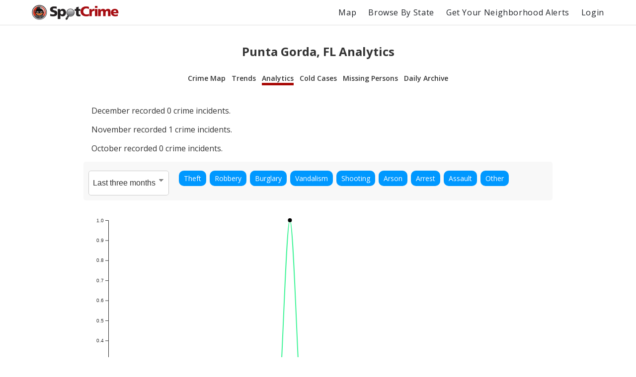

--- FILE ---
content_type: text/html; charset=utf-8
request_url: https://www.google.com/recaptcha/api2/aframe
body_size: 265
content:
<!DOCTYPE HTML><html><head><meta http-equiv="content-type" content="text/html; charset=UTF-8"></head><body><script nonce="b1IYYFXEuO1F550Afc8sog">/** Anti-fraud and anti-abuse applications only. See google.com/recaptcha */ try{var clients={'sodar':'https://pagead2.googlesyndication.com/pagead/sodar?'};window.addEventListener("message",function(a){try{if(a.source===window.parent){var b=JSON.parse(a.data);var c=clients[b['id']];if(c){var d=document.createElement('img');d.src=c+b['params']+'&rc='+(localStorage.getItem("rc::a")?sessionStorage.getItem("rc::b"):"");window.document.body.appendChild(d);sessionStorage.setItem("rc::e",parseInt(sessionStorage.getItem("rc::e")||0)+1);localStorage.setItem("rc::h",'1769286105206');}}}catch(b){}});window.parent.postMessage("_grecaptcha_ready", "*");}catch(b){}</script></body></html>